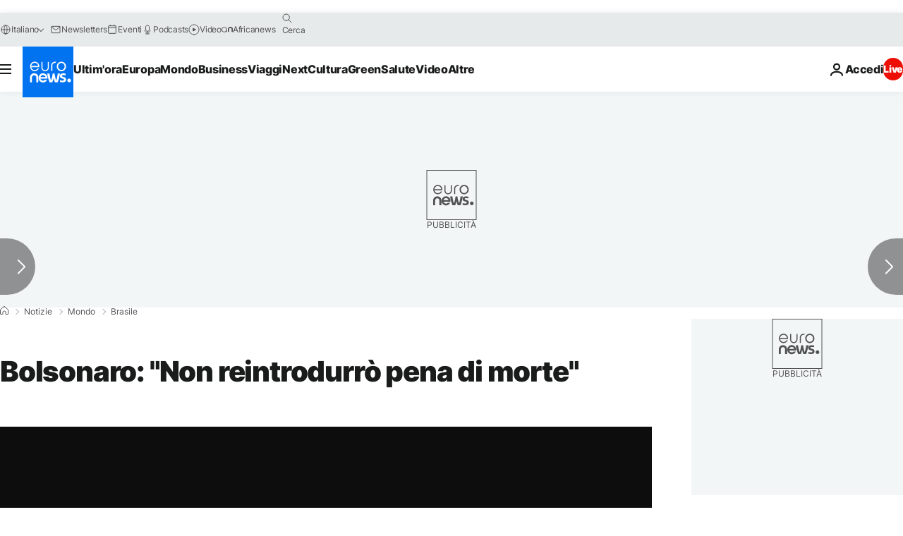

--- FILE ---
content_type: image/svg+xml
request_url: https://static.euronews.com/website/images/logos/logo-euronews-stacked-outlined-72x72-grey-9.svg
body_size: 5282
content:
<svg width="73" height="72" viewBox="0 0 73 72" fill="none" xmlns="http://www.w3.org/2000/svg">
  <path d="M19.0417 50.6521V44.063C19.0417 43.548 18.9884 43.0862 18.8285 42.66C18.6687 42.2693 18.4556 41.9141 18.1714 41.6299C17.905 41.3457 17.5853 41.1326 17.2301 40.9905C16.8572 40.8307 16.4664 40.7596 16.058 40.7596C15.6495 40.7596 15.241 40.8307 14.8858 40.9905C14.5306 41.1504 14.2109 41.3635 13.9267 41.6476C13.6426 41.9318 13.4294 42.287 13.2696 42.6777C13.1098 43.104 12.9854 43.5835 12.9854 44.0808V50.6698H10.1083V43.9565C10.1083 43.0862 10.2859 42.2693 10.5878 41.5233C10.8897 40.7952 11.316 40.138 11.8665 39.5875C12.4171 39.0547 13.0565 38.6284 13.7669 38.3442C14.4951 38.0601 15.2587 37.9002 16.0757 37.9002C16.8927 37.9002 17.6564 38.0423 18.3845 38.3265C19.1127 38.6106 19.7521 39.0369 20.2849 39.5697C20.8355 40.1203 21.2617 40.7596 21.5459 41.5056C21.8478 42.2693 21.9721 43.0862 21.9721 43.9565V50.6698H19.0417V50.6521Z" fill="#515252"/>
  <path d="M68.276 48.5179C68.5394 47.0804 67.5875 45.7015 66.15 45.4382C64.7124 45.1748 63.3336 46.1267 63.0702 47.5642C62.8069 49.0017 63.7587 50.3806 65.1963 50.6439C66.6338 50.9073 68.0126 49.9554 68.276 48.5179Z" fill="#515252"/>
  <path d="M34.6174 38.2021V38.131H37.761C38.1517 41.1503 39.1285 45.9278 39.9988 48.0945C40.9046 45.9278 41.9524 41.1503 42.3431 38.131H44.9539C45.3624 41.1503 46.3925 45.7324 47.316 48.0945C48.1685 45.7324 49.1453 41.1503 49.5538 38.131H52.6796V38.2021C51.9514 42.9085 50.5839 47.7571 49.4117 50.6342H45.4867C44.8296 49.0536 44.0481 46.6382 43.6396 44.4892C43.2489 46.6559 42.3964 49.1956 41.8103 50.6342H37.8853C36.5355 47.4907 35.0259 42.2159 34.6174 38.2021Z" fill="#515252"/>
  <path d="M52.5375 50.1003V47.7027H52.6618C53.3722 47.9158 54.8996 48.2177 56.0007 48.2177H56.6401C57.6702 48.2177 58.4339 47.8981 58.4339 46.868C58.4339 46.0865 57.759 45.7846 57.0131 45.5892L55.0772 45.0742C53.6564 44.719 52.502 43.7244 52.502 41.5932C52.502 39.089 54.5621 38.0589 57.0663 38.0589H57.7057C58.4872 38.0589 60.0323 38.2543 60.7427 38.5207V40.9005H60.6184C59.979 40.7229 58.4339 40.5276 57.7235 40.5276H57.1551C56.2494 40.5276 55.4679 40.7052 55.4679 41.6109C55.4679 42.3214 56.0007 42.6055 56.6401 42.7654L58.576 43.2982C60.4408 43.7955 61.4176 44.8966 61.4176 46.8857C61.4176 49.6563 59.4284 50.6864 56.6579 50.6864H56.0185C55.0417 50.6687 53.4255 50.4023 52.5375 50.1003Z" fill="#515252"/>
  <path d="M28.6499 50.9712C25.1511 50.9712 22.2917 48.0408 22.2917 44.4177C22.2917 40.8124 25.1334 37.8642 28.6499 37.8642C32.1487 37.8642 35.0081 40.8124 35.0081 44.4177C35.0081 44.7552 34.9903 45.0926 34.937 45.4123L34.9193 45.5188H24.9913L25.0268 45.6609C25.5419 47.2771 26.9982 48.3427 28.6499 48.3427C29.5379 48.3427 30.3904 48.023 31.0831 47.4369C31.0831 47.4369 31.2607 47.2771 31.2962 47.2593H34.3865L34.2977 47.4369C33.1965 49.6215 31.0298 50.9712 28.6499 50.9712ZM28.6499 40.4927C26.9982 40.4927 25.5419 41.5761 25.0268 43.1923L24.9913 43.3343H32.3085L32.273 43.1923C31.758 41.5761 30.3016 40.4927 28.6499 40.4927Z" fill="#515252"/>
  <path d="M40.2296 34.6141V27.1548C40.2296 26.6043 40.3007 26.0537 40.425 25.5386C40.6026 24.8282 40.9045 24.1889 41.2952 23.6383C41.7925 22.9634 42.4674 22.4306 43.2844 22.0576C44.2434 21.6314 45.3978 21.4183 46.7476 21.4183H46.9963V23.0345H46.7476C45.7708 23.0345 44.9183 23.1588 44.2434 23.4252C43.6396 23.6561 43.1423 23.9757 42.7693 24.3842C42.4496 24.7394 42.201 25.1834 42.0412 25.6985C41.9168 26.1247 41.8458 26.622 41.8458 27.1548V34.6141H40.2296Z" fill="#515252"/>
  <path d="M54.651 21.4543C51.0101 21.4543 48.0442 24.4913 48.0442 28.221C48.0442 31.9506 50.9924 34.9876 54.651 34.9876C58.3096 34.9876 61.2578 31.9506 61.2578 28.221C61.2578 24.4913 58.2918 21.4543 54.651 21.4543ZM54.651 33.1406C52.1113 33.1406 50.0333 30.9383 50.0333 28.221C50.0333 25.5037 52.1113 23.3014 54.651 23.3014C57.1907 23.3014 59.2687 25.5037 59.2687 28.221C59.2687 30.9383 57.1907 33.1406 54.651 33.1406Z" fill="#515252"/>
  <path d="M20.9243 31.2219C19.983 32.5717 18.4734 33.3709 16.8572 33.3709C14.5128 33.3709 12.4526 31.6659 11.9554 29.3038L11.9376 29.215H20.6046H23.02H23.3574C23.4285 28.7533 23.4107 28.2382 23.4107 28.2382C23.4107 28.2204 23.4107 28.2027 23.4107 28.1849C23.4107 24.4553 20.4625 21.4183 16.8394 21.4183C13.2163 21.4183 10.2859 24.4553 10.2859 28.1849C10.2859 31.9146 13.2341 34.9516 16.8394 34.9516C19.3081 34.9516 21.5459 33.5485 22.6825 31.2752L22.8424 30.9378H21.0664C21.0131 31.0621 20.9598 31.1509 20.9243 31.2219ZM11.8843 27.5456C12.204 24.9703 14.353 23.0345 16.8572 23.0345C19.3791 23.0345 21.5104 24.9703 21.83 27.5456L21.8478 27.6166H11.8665L11.8843 27.5456Z" fill="#515252"/>
  <path d="M31.6159 34.97C30.8877 34.97 30.1951 34.8457 29.538 34.5793C28.8986 34.3307 28.3303 33.9577 27.8507 33.4782C27.3712 32.9986 26.9805 32.4125 26.7319 31.7732C26.4654 31.0983 26.3589 30.3524 26.3589 29.5709V21.7031H27.8685V29.4466C27.8685 30.0504 27.9395 30.6188 28.1349 31.1338C28.3303 31.6133 28.5967 32.0573 28.9519 32.4125C29.2893 32.7678 29.6978 33.0342 30.1418 33.2295C30.6036 33.4249 31.0831 33.5137 31.5982 33.5137C32.1132 33.5137 32.6105 33.4071 33.0723 33.2295C33.534 33.0342 33.9247 32.7678 34.28 32.4125C34.6352 32.0573 34.9016 31.6133 35.0969 31.1338C35.2923 30.6188 35.4166 30.0504 35.4166 29.4466V21.7031H36.9262V29.5709C36.9262 30.3524 36.7664 31.0983 36.4822 31.7732C36.2158 32.4303 35.8429 32.9986 35.3456 33.4782C34.866 33.9577 34.2977 34.3307 33.6583 34.5793C33.0545 34.8457 32.3441 34.97 31.6159 34.97Z" fill="#515252"/>
  <rect x="1" y="0.5" width="71" height="71" stroke="#515252"/>
  <defs>
    <rect x="0.5" width="72" height="72" fill="#515252"/>
  </defs>
</svg>


--- FILE ---
content_type: application/xml
request_url: https://dmxleo.dailymotion.com/cdn/manifest/video/x6z3dih.m3u8?af=2%2C7%2C8%2C9&vv=1%2C2%2C3%2C4%2C5%2C6%2C7%2C8%2C11%2C12%2C13%2C14&mm=video%2Fmp4%2Cvideo%2Fwebm%2Caudio%2Fmp4%2Caudio%2Fmpeg%2Caudio%2Faac%2Caudio%2Fmpeg3%2Caudio%2Fmp3%2Caudio%2Fvnd.wave%2Caudio%2Fwav%2Caudio%2Fwave%2Caudio%2Fogg%2Caudio%2Fvorbis%2Cimage%2Fjpeg%2Cimage%2Fpng%2Cimage%2Fwebp%2Cimage%2Fsvg%2Bxml&cse=1jepq57qr01fb168098&rts=723635&rhv=1&cen=prod&cpi=xe2cka&cpt=player&rla=en&cpr=x9oog&eb=https%3A%2F%2Fit.euronews.com%2F2018%2F12%2F17%2Fbolsonaro-non-reintrodurro-pena-di-morte&ps=924x520&td=it.euronews.com&reader_gdpr_flag=0&reader_gdpr_consent=&gdpr_binary_consent=opt-out&gdpr_comes_from_infopack=0&reader_us_privacy=1---&vl=-1&ciid=1jepq57qr01fb168098_VMAP_0_0&cidx=0&sidx=0&vidIdx=0&omp=Dailymotion%2F1.0&omn=0&imal=1&uid_dm=46b8e657-c645-310d-dd17-e6992feb7553&ccPremium=false&ccCustomParams=6458%252Fit_euronews_new%252Fnews%252Fnews%252Fworld%2Flng%253Dit%2526page%253Darticle%2526video%253Dtrue%2526isBreakingNews%253Dfalse%2526vertical%253Dnews%2526nws_id%253D622168%2526nwsctr_id%253D3516796%2526article_type%253Dnormal%2526program%253Dworld%2526video_duration%253D57000%2526technical_tags%253Dvideo-auto-play%2526source%253Deuronews%2526themes%253Dnews%2526tags%253Djair-bolsonaro%2526player_type%253Ddailymotion&3pcb=0&rap=1&apo=monetization&pos=1&pbm=2
body_size: 3545
content:
<?xml version="1.0" encoding="UTF-8"?><vmap:VMAP xmlns:vmap="http://www.iab.net/videosuite/vmap" version="1.0"><vmap:AdBreak breakType="linear" breakId="preroll1" timeOffset="start"><vmap:AdSource id="preroll1"><vmap:VASTAdData><VAST version="3.0"><Ad><InLine><AdSystem>Leo</AdSystem><AdTitle>noad</AdTitle><Extensions><Extension type="dailymotion" source="dailymotion">{"noAd":{"reasonId":1106,"reason":"viewing context|bot-detected"},"inventoryId":"d4143a45-b458-4b1a-92db-cb7ea1ea642a"}</Extension></Extensions></InLine></Ad></VAST></vmap:VASTAdData></vmap:AdSource><vmap:Extensions><vmap:Extension type="dailymotion" source="dailymotion"><![CDATA[{"timeout":15000}]]></vmap:Extension></vmap:Extensions></vmap:AdBreak><vmap:AdBreak breakType="linear,nonlinear" breakId="midroll1-1" timeOffset="00:05:00" repeatAfter="00:05:00"><vmap:AdSource id="midroll1-1"><vmap:AdTagURI templateType="vast3">https://dmxleo.dailymotion.com/cdn/manifest/video/x6z3dih.m3u8?auth=[base64]&amp;vo=[MEDIAPLAYHEAD]&amp;vv=1%2C2%2C3%2C4%2C5%2C6%2C7%2C8%2C11%2C12%2C13%2C14&amp;sec=1&amp;rts=723635&amp;rla=en&amp;reader.player=dailymotion&amp;plt=1&amp;cen=prod&amp;3pcb=0&amp;rhv=1&amp;reader_us_privacy=1---&amp;eb=https%3A%2F%2Fit.euronews.com%2F2018%2F12%2F17%2Fbolsonaro-non-reintrodurro-pena-di-morte&amp;dmngv=1.0&amp;dmng=Dailymotion&amp;cpt=player&amp;cpr=x9oog&amp;cpi=xe2cka&amp;battr=9%2C10%2C11%2C12%2C13%2C14%2C17&amp;apo=monetization&amp;pbm=2&amp;mm=video%2Fmp4%2Cvideo%2Fwebm%2Caudio%2Fmp4%2Caudio%2Fmpeg%2Caudio%2Faac%2Caudio%2Fmpeg3%2Caudio%2Fmp3%2Caudio%2Fvnd.wave%2Caudio%2Fwav%2Caudio%2Fwave%2Caudio%2Fogg%2Caudio%2Fvorbis%2Cimage%2Fjpeg%2Cimage%2Fpng%2Cimage%2Fwebp%2Cimage%2Fsvg%2Bxml&amp;lnrt=1&amp;dlvr=1%2C2&amp;cse=1jepq57qr01fb168098&amp;cbrs=1&amp;r=v</vmap:AdTagURI></vmap:AdSource><vmap:Extensions><vmap:Extension type="dailymotion" source="dailymotion"><![CDATA[{"timeout":15000}]]></vmap:Extension></vmap:Extensions></vmap:AdBreak><vmap:Extensions><vmap:Extension type="dailymotion" source="dmx"><![CDATA[{"asid":119}]]></vmap:Extension></vmap:Extensions></vmap:VMAP>